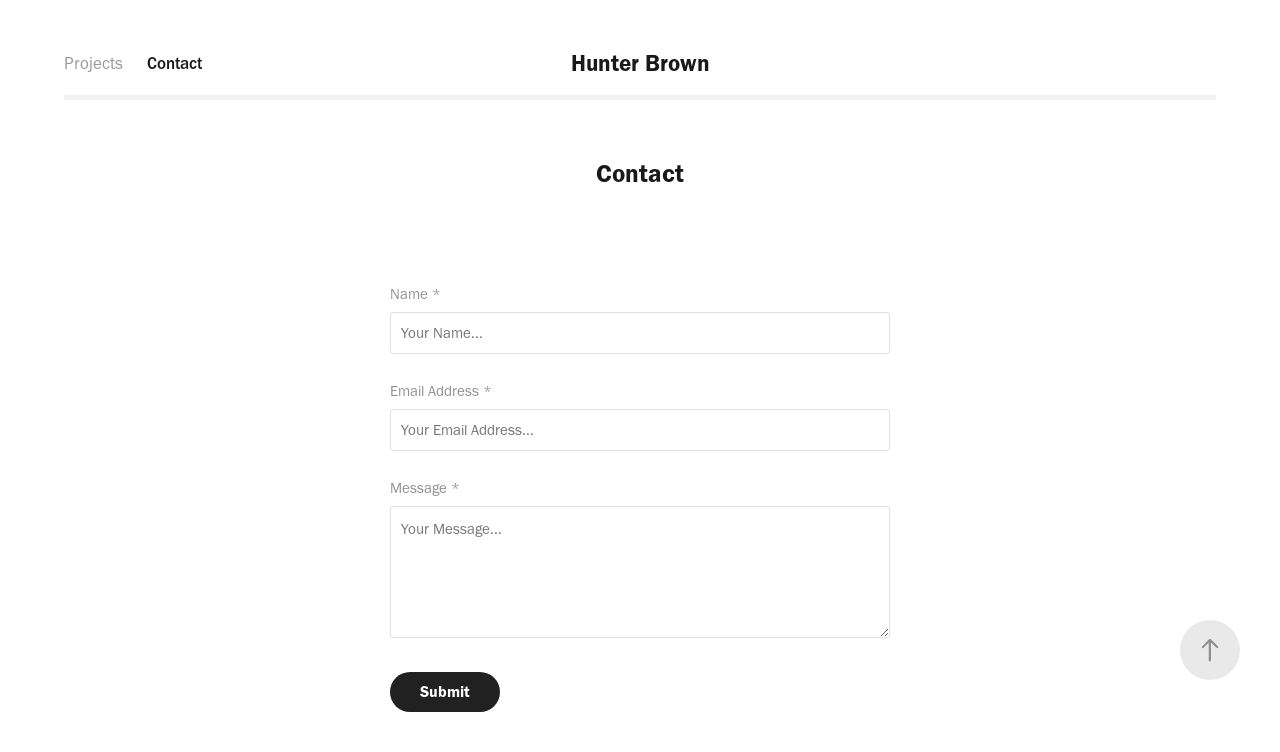

--- FILE ---
content_type: text/html; charset=utf-8
request_url: https://innovativesculpt.myportfolio.com/contact
body_size: 2373
content:
<!DOCTYPE HTML>
<html lang="en-US">
<head>
  <meta charset="UTF-8" />
  <meta name="viewport" content="width=device-width, initial-scale=1" />
      <meta name=twitter:card  content="summary_large_image" />
      <meta name=twitter:site  content="@AdobePortfolio" />
      <meta  property=og:title content="Hunter Brown - Contact" />
      <link rel="icon" href="[data-uri]"  />
      <link rel="stylesheet" href="/dist/css/main.css" type="text/css" />
      <link rel="stylesheet" href="https://pro2-bar-s3-cdn-cf.myportfolio.com/43e9a0eac774e45fdfd6dc2572a25052/19bdccb3c44baca334afedcee6f4be591493245082.css?h=da152aed2cf20a13d424e7e8681e0c1f" type="text/css" />
    <link rel="canonical" href="https://innovativesculpt.myportfolio.com/contact" />
      <title>Hunter Brown - Contact</title>
</head>
        <body class="transition-enabled"><div class="js-responsive-nav">
  <div class="responsive-nav has-social">
    <div class="responsive-nav__contents">
      <div class="close-responsive-click-area js-close-responsive-nav">
        <div class="close-responsive-button"></div>
      </div>
          <nav class="nav-container js-editable-target editable">
                  <div class="gallery-title"><a href="/projects" >Projects</a></div>
    <div class="page-title">
      <a href="/contact" class="active">Contact</a>
    </div>
          </nav>
        <div class="social nav-social js-editable-target editable" data-context="theme.nav">
          <ul>
          </ul>
        </div>
    </div>
  </div>
</div>
<div class="site-wrap cfix">
  <div class="site-container">
    <div class="site-content">
        <header class="site-header js-site-header js-editable-target editable  js-editable-target editable" data-context="theme.nav">
            <nav class="nav-container js-editable-target editable">
                  <div class="gallery-title"><a href="/projects" >Projects</a></div>
    <div class="page-title">
      <a href="/contact" class="active">Contact</a>
    </div>
            </nav>
                <div class="logo-wrap js-editable-target editable" data-context="theme.nav">
                  <div class="logo logo-text  ">
                      <a href="/projects">Hunter Brown</a>
                  </div>
                </div>
            <div class="social nav-social js-editable-target editable" data-context="theme.nav">
              <ul>
              </ul>
            </div>
          <div class="hamburger-click-area js-hamburger">
            <div class="hamburger">
              <i></i>
              <i></i>
              <i></i>
            </div>
          </div>
        </header>
      <main>
<div class="custom-container js-site-wrap js-editable-target editable" data-context="theme.custom.container">
  <section class="custom">
      <header class="custom-header content js-editable-target editable" data-context="theme.custom">
          <h1 class="title">Contact</h1>
      </header>
    <div class="custom-content js-editable-target editable" data-context="pages" data-identity="id:p59011c6e8b93f705ca7b469d44d726301c5716c2b300794b8f284">
      <div id="project-canvas" class="js-project-modules modules content">
        <div id="project-modules">
          
          
          
          
          
          <div class="project-module module form project-module-form js-project-module-form editable js-editable js-project-module" data-id="m5787b710bfbe5cd7d26025b25edb96b4ebe017e802fb6a92c1a67">
  <form class="contact-form">
     
      <div class="form-input">
            <label for="field1">Name *</label>
            <input type="text" name="field1" data-validate="required,Generic" placeholder="Your Name..." required />
      </div>
     
      <div class="form-input">
            <label for="email">Email Address *</label>
            <input type="text" name="email" data-validate="required,Email,required" placeholder="Your Email Address..." required />
      </div>
     
      <div class="form-input">
            <label for="field2">Message *</label>
            <textarea name="field2" data-validate="required,Generic" placeholder="Your Message..." required></textarea>
      </div>
                                <div class="js-submit submit-button" data-id="m5787b710bfbe5cd7d26025b25edb96b4ebe017e802fb6a92c1a67"><span class="js-submit-text submit-text">Submit</span></div>
  </form>
  <div class="contact-form-sent">
    Thank you!
  </div>
</div>

            
        </div>
      </div>
    </div>
  </section>
      <section class="back-to-top js-editable-target editable">
        <a href="#"><span class="arrow">&uarr;</span>Back to Top</a>
      </section>
      <a class="back-to-top-fixed" href="#">
        <svg version="1.1" id="Layer_1" xmlns="http://www.w3.org/2000/svg" xmlns:xlink="http://www.w3.org/1999/xlink" x="0px" y="0px"
         viewBox="0 0 26 26" style="enable-background:new 0 0 26 26;" xml:space="preserve" class="icon icon-back-to-top">
        <g>
          <path d="M13.8,1.3L21.6,9c0.1,0.1,0.1,0.3,0.2,0.4c0.1,0.1,0.1,0.3,0.1,0.4s0,0.3-0.1,0.4c-0.1,0.1-0.1,0.3-0.3,0.4
            c-0.1,0.1-0.2,0.2-0.4,0.3c-0.2,0.1-0.3,0.1-0.4,0.1c-0.1,0-0.3,0-0.4-0.1c-0.2-0.1-0.3-0.2-0.4-0.3L14.2,5l0,19.1
            c0,0.2-0.1,0.3-0.1,0.5c0,0.1-0.1,0.3-0.3,0.4c-0.1,0.1-0.2,0.2-0.4,0.3c-0.1,0.1-0.3,0.1-0.5,0.1c-0.1,0-0.3,0-0.4-0.1
            c-0.1-0.1-0.3-0.1-0.4-0.3c-0.1-0.1-0.2-0.2-0.3-0.4c-0.1-0.1-0.1-0.3-0.1-0.5l0-19.1l-5.7,5.7C6,10.8,5.8,10.9,5.7,11
            c-0.1,0.1-0.3,0.1-0.4,0.1c-0.2,0-0.3,0-0.4-0.1c-0.1-0.1-0.3-0.2-0.4-0.3c-0.1-0.1-0.1-0.2-0.2-0.4C4.1,10.2,4,10.1,4.1,9.9
            c0-0.1,0-0.3,0.1-0.4c0-0.1,0.1-0.3,0.3-0.4l7.7-7.8c0.1,0,0.2-0.1,0.2-0.1c0,0,0.1-0.1,0.2-0.1c0.1,0,0.2,0,0.2-0.1
            c0.1,0,0.1,0,0.2,0c0,0,0.1,0,0.2,0c0.1,0,0.2,0,0.2,0.1c0.1,0,0.1,0.1,0.2,0.1C13.7,1.2,13.8,1.2,13.8,1.3z"/>
        </g>
        </svg>
      </a>
</div>
            <footer class="site-footer js-editable-target editable">
              <div class="footer-text">
                Powered by <a href="http://myportfolio.com" target="_blank">Adobe Portfolio</a>
              </div>
            </footer>
      </main>
    </div>
  </div>
</div>
</body>
<script type="text/javascript">
  // fix for Safari's back/forward cache
  window.onpageshow = function(e) {
    if (e.persisted) { window.location.reload(); }
  };
</script>
  <script type="text/javascript" src="//use.typekit.net/ik/[base64].js?cb=35f77bfb8b50944859ea3d3804e7194e7a3173fb"></script>
  <script type="text/javascript">var __config__ = {"page_id":"p59011c6e8b93f705ca7b469d44d726301c5716c2b300794b8f284","theme":{"name":"andreas"},"pageTransition":true,"linkTransition":true,"disableDownload":false,"localizedValidationMessages":{"required":"This field is required","Email":"This field must be a valid email address"},"lightbox":{"enabled":false},"cookie_banner":{"enabled":false}};</script>
  <script type="text/javascript" src="/site/translations?cb=35f77bfb8b50944859ea3d3804e7194e7a3173fb"></script>
  <script type="text/javascript" src="/dist/js/main.js?cb=35f77bfb8b50944859ea3d3804e7194e7a3173fb"></script>
</html>
